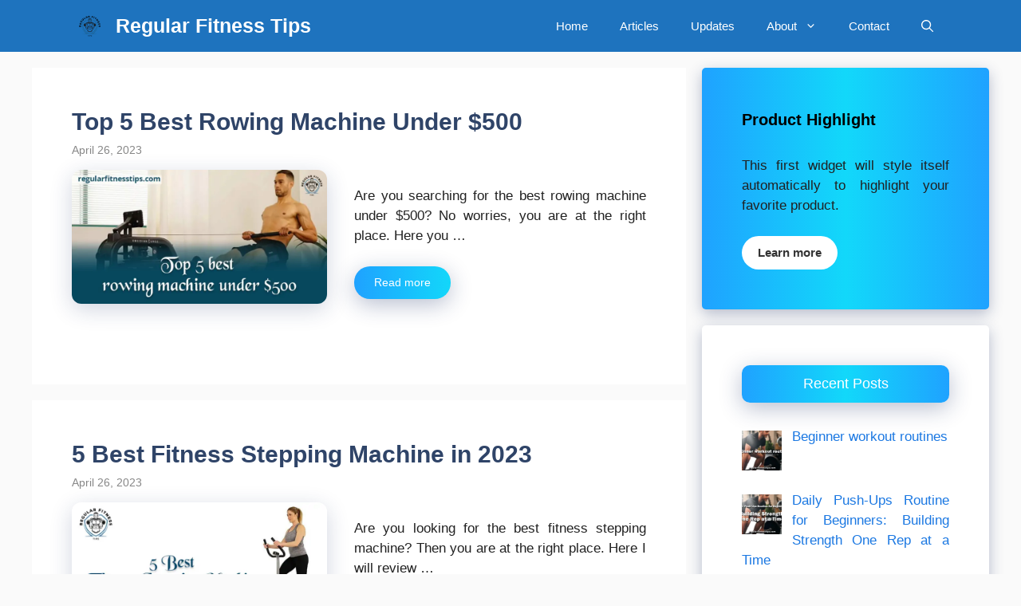

--- FILE ---
content_type: text/html; charset=UTF-8
request_url: https://regularfitnesstips.com/page/2/
body_size: 25401
content:
<!DOCTYPE html><html lang="en-US" prefix="og: https://ogp.me/ns#"><head><script data-no-optimize="1">var litespeed_docref=sessionStorage.getItem("litespeed_docref");litespeed_docref&&(Object.defineProperty(document,"referrer",{get:function(){return litespeed_docref}}),sessionStorage.removeItem("litespeed_docref"));</script> <meta charset="UTF-8"><meta name="viewport" content="width=device-width, initial-scale=1"><title>Regular Fitness Tips - Page 2 of 7 - All information About Regular Fitness Tips</title><meta name="description" content="All information About Regular Fitness Tips"/><meta name="robots" content="follow, index"/><link rel="canonical" href="https://regularfitnesstips.com/page/2/" /><link rel="prev" href="https://regularfitnesstips.com/" /><link rel="next" href="https://regularfitnesstips.com/page/3/" /><meta property="og:locale" content="en_US" /><meta property="og:type" content="website" /><meta property="og:title" content="Regular Fitness Tips - Page 2 of 7 - All information About Regular Fitness Tips" /><meta property="og:description" content="All information About Regular Fitness Tips" /><meta property="og:url" content="https://regularfitnesstips.com/page/2/" /><meta property="og:site_name" content="Regular Fitness Tips" /><meta name="twitter:card" content="summary_large_image" /><meta name="twitter:title" content="Regular Fitness Tips - Page 2 of 7 - All information About Regular Fitness Tips" /><meta name="twitter:description" content="All information About Regular Fitness Tips" /> <script type="application/ld+json" class="rank-math-schema">{"@context":"https://schema.org","@graph":[{"@type":"Organization","@id":"https://regularfitnesstips.com/#organization","name":"Regular Fitness Tips","url":"https://regularfitnesstips.com","logo":{"@type":"ImageObject","@id":"https://regularfitnesstips.com/#logo","url":"https://regularfitnesstips.com/wp-content/uploads/2022/08/512x512-89.png","contentUrl":"https://regularfitnesstips.com/wp-content/uploads/2022/08/512x512-89.png","caption":"Regular Fitness Tips","inLanguage":"en-US","width":"512","height":"512"}},{"@type":"WebSite","@id":"https://regularfitnesstips.com/#website","url":"https://regularfitnesstips.com","name":"Regular Fitness Tips","publisher":{"@id":"https://regularfitnesstips.com/#organization"},"inLanguage":"en-US"},{"@type":"CollectionPage","@id":"https://regularfitnesstips.com/page/2/#webpage","url":"https://regularfitnesstips.com/page/2/","name":"Regular Fitness Tips - Page 2 of 7 - All information About Regular Fitness Tips","about":{"@id":"https://regularfitnesstips.com/#organization"},"isPartOf":{"@id":"https://regularfitnesstips.com/#website"},"inLanguage":"en-US"}]}</script> <link rel='dns-prefetch' href='//static.addtoany.com' /><link rel='dns-prefetch' href='//www.googletagmanager.com' /><link href='https://fonts.gstatic.com' crossorigin rel='preconnect' /><link href='https://fonts.googleapis.com' crossorigin rel='preconnect' /><link rel="alternate" type="application/rss+xml" title="Regular Fitness Tips &raquo; Feed" href="https://regularfitnesstips.com/feed/" /><link rel="alternate" type="application/rss+xml" title="Regular Fitness Tips &raquo; Comments Feed" href="https://regularfitnesstips.com/comments/feed/" /><link data-optimized="2" rel="stylesheet" href="https://regularfitnesstips.com/wp-content/litespeed/css/5918c373bab4c7924263884f5271d24d.css?ver=7a761" /><link rel='preload' as='font'  id='wpzoom-social-icons-font-academicons-woff2-css' href='https://regularfitnesstips.com/wp-content/plugins/social-icons-widget-by-wpzoom/assets/font/academicons.woff2?v=1.9.2' type='font/woff2' crossorigin /><link rel='preload' as='font'  id='wpzoom-social-icons-font-fontawesome-3-woff2-css' href='https://regularfitnesstips.com/wp-content/plugins/social-icons-widget-by-wpzoom/assets/font/fontawesome-webfont.woff2?v=4.7.0' type='font/woff2' crossorigin /><link rel='preload' as='font'  id='wpzoom-social-icons-font-genericons-woff-css' href='https://regularfitnesstips.com/wp-content/plugins/social-icons-widget-by-wpzoom/assets/font/Genericons.woff' type='font/woff' crossorigin /><link rel='preload' as='font'  id='wpzoom-social-icons-font-socicon-woff2-css' href='https://regularfitnesstips.com/wp-content/plugins/social-icons-widget-by-wpzoom/assets/font/socicon.woff2?v=4.5.3' type='font/woff2' crossorigin /> <script type="litespeed/javascript" data-src="https://regularfitnesstips.com/wp-includes/js/jquery/jquery.min.js?ver=3.7.1" id="jquery-core-js"></script> 
 <script type="litespeed/javascript" data-src="https://www.googletagmanager.com/gtag/js?id=GT-K5QVNVM" id="google_gtagjs-js"></script> <script id="google_gtagjs-js-after" type="litespeed/javascript">window.dataLayer=window.dataLayer||[];function gtag(){dataLayer.push(arguments)}
gtag("set","linker",{"domains":["regularfitnesstips.com"]});gtag("js",new Date());gtag("set","developer_id.dZTNiMT",!0);gtag("config","GT-K5QVNVM")</script> <link rel="https://api.w.org/" href="https://regularfitnesstips.com/wp-json/" /><link rel="EditURI" type="application/rsd+xml" title="RSD" href="https://regularfitnesstips.com/xmlrpc.php?rsd" /><meta name="generator" content="WordPress 6.9" /><meta name="generator" content="Site Kit by Google 1.170.0" /><link rel="icon" href="https://regularfitnesstips.com/wp-content/uploads/2022/08/cropped-512x512-89-32x32.png" sizes="32x32" /><link rel="icon" href="https://regularfitnesstips.com/wp-content/uploads/2022/08/cropped-512x512-89-192x192.png" sizes="192x192" /><link rel="apple-touch-icon" href="https://regularfitnesstips.com/wp-content/uploads/2022/08/cropped-512x512-89-180x180.png" /><meta name="msapplication-TileImage" content="https://regularfitnesstips.com/wp-content/uploads/2022/08/cropped-512x512-89-270x270.png" /> <script type="litespeed/javascript" data-src="https://pagead2.googlesyndication.com/pagead/js/adsbygoogle.js?client=ca-pub-8754236403048022"
     crossorigin="anonymous"></script></head><body class="home blog paged wp-custom-logo wp-embed-responsive paged-2 wp-theme-generatepress post-image-below-header post-image-aligned-left sticky-menu-no-transition sticky-enabled both-sticky-menu right-sidebar nav-below-header separate-containers nav-search-enabled header-aligned-left dropdown-hover" itemtype="https://schema.org/Blog" itemscope>
<a class="screen-reader-text skip-link" href="#content" title="Skip to content">Skip to content</a><nav class="auto-hide-sticky has-branding main-navigation nav-align-right has-menu-bar-items sub-menu-right" id="site-navigation" aria-label="Primary"  itemtype="https://schema.org/SiteNavigationElement" itemscope><div class="inside-navigation grid-container"><div class="navigation-branding"><div class="site-logo">
<a href="https://regularfitnesstips.com/" title="Regular Fitness Tips" rel="home">
<picture><source srcset="https://regularfitnesstips.com/wp-content/webp-express/webp-images/uploads/2022/08/512x512-89.png.webp 1x, http://regularfitnesstips.com/wp-content/webp-express/webp-images/uploads/2022/08/512x512-89.png.webp 2x" type="image/webp"><img data-lazyloaded="1" src="[data-uri]" class="header-image is-logo-image webpexpress-processed" alt="Regular Fitness Tips" data-src="https://regularfitnesstips.com/wp-content/uploads/2022/08/512x512-89.png" title="Regular Fitness Tips" data-srcset="https://regularfitnesstips.com/wp-content/uploads/2022/08/512x512-89.png 1x, http://regularfitnesstips.com/wp-content/uploads/2022/08/512x512-89.png 2x" width="512" height="512"></picture>
</a></div><h1 class="main-title" itemprop="headline">
<a href="https://regularfitnesstips.com/" rel="home">
Regular Fitness Tips
</a></h1></div><form method="get" class="search-form navigation-search" action="https://regularfitnesstips.com/">
<input type="search" class="search-field" value="" name="s" title="Search" /></form>				<button class="menu-toggle" aria-controls="primary-menu" aria-expanded="false">
<span class="gp-icon icon-menu-bars"><svg viewBox="0 0 512 512" aria-hidden="true" xmlns="http://www.w3.org/2000/svg" width="1em" height="1em"><path d="M0 96c0-13.255 10.745-24 24-24h464c13.255 0 24 10.745 24 24s-10.745 24-24 24H24c-13.255 0-24-10.745-24-24zm0 160c0-13.255 10.745-24 24-24h464c13.255 0 24 10.745 24 24s-10.745 24-24 24H24c-13.255 0-24-10.745-24-24zm0 160c0-13.255 10.745-24 24-24h464c13.255 0 24 10.745 24 24s-10.745 24-24 24H24c-13.255 0-24-10.745-24-24z" /></svg><svg viewBox="0 0 512 512" aria-hidden="true" xmlns="http://www.w3.org/2000/svg" width="1em" height="1em"><path d="M71.029 71.029c9.373-9.372 24.569-9.372 33.942 0L256 222.059l151.029-151.03c9.373-9.372 24.569-9.372 33.942 0 9.372 9.373 9.372 24.569 0 33.942L289.941 256l151.03 151.029c9.372 9.373 9.372 24.569 0 33.942-9.373 9.372-24.569 9.372-33.942 0L256 289.941l-151.029 151.03c-9.373 9.372-24.569 9.372-33.942 0-9.372-9.373-9.372-24.569 0-33.942L222.059 256 71.029 104.971c-9.372-9.373-9.372-24.569 0-33.942z" /></svg></span><span class="mobile-menu">Menu</span>				</button><div id="primary-menu" class="main-nav"><ul id="menu-primary-marketer" class=" menu sf-menu"><li id="menu-item-42" class="menu-item menu-item-type-custom menu-item-object-custom current-menu-item menu-item-home menu-item-42"><a href="https://regularfitnesstips.com/">Home</a></li><li id="menu-item-237" class="menu-item menu-item-type-taxonomy menu-item-object-category menu-item-237"><a href="https://regularfitnesstips.com/category/articles/">Articles</a></li><li id="menu-item-238" class="menu-item menu-item-type-taxonomy menu-item-object-category menu-item-238"><a href="https://regularfitnesstips.com/category/updates/">Updates</a></li><li id="menu-item-325" class="menu-item menu-item-type-post_type menu-item-object-page menu-item-has-children menu-item-325"><a href="https://regularfitnesstips.com/about/">About<span role="presentation" class="dropdown-menu-toggle"><span class="gp-icon icon-arrow"><svg viewBox="0 0 330 512" aria-hidden="true" xmlns="http://www.w3.org/2000/svg" width="1em" height="1em"><path d="M305.913 197.085c0 2.266-1.133 4.815-2.833 6.514L171.087 335.593c-1.7 1.7-4.249 2.832-6.515 2.832s-4.815-1.133-6.515-2.832L26.064 203.599c-1.7-1.7-2.832-4.248-2.832-6.514s1.132-4.816 2.832-6.515l14.162-14.163c1.7-1.699 3.966-2.832 6.515-2.832 2.266 0 4.815 1.133 6.515 2.832l111.316 111.317 111.316-111.317c1.7-1.699 4.249-2.832 6.515-2.832s4.815 1.133 6.515 2.832l14.162 14.163c1.7 1.7 2.833 4.249 2.833 6.515z" /></svg></span></span></a><ul class="sub-menu"><li id="menu-item-326" class="menu-item menu-item-type-post_type menu-item-object-page menu-item-privacy-policy menu-item-326"><a rel="privacy-policy" href="https://regularfitnesstips.com/privacy-policy/">Privacy Policy</a></li><li id="menu-item-327" class="menu-item menu-item-type-post_type menu-item-object-page menu-item-327"><a href="https://regularfitnesstips.com/terms-and-conditions/">Terms and Conditions</a></li><li id="menu-item-328" class="menu-item menu-item-type-post_type menu-item-object-page menu-item-328"><a href="https://regularfitnesstips.com/disclaimer/">Disclaimer</a></li></ul></li><li id="menu-item-329" class="menu-item menu-item-type-post_type menu-item-object-page menu-item-329"><a href="https://regularfitnesstips.com/contact/">Contact</a></li></ul></div><div class="menu-bar-items"><span class="menu-bar-item search-item"><a aria-label="Open Search Bar" href="#"><span class="gp-icon icon-search"><svg viewBox="0 0 512 512" aria-hidden="true" xmlns="http://www.w3.org/2000/svg" width="1em" height="1em"><path fill-rule="evenodd" clip-rule="evenodd" d="M208 48c-88.366 0-160 71.634-160 160s71.634 160 160 160 160-71.634 160-160S296.366 48 208 48zM0 208C0 93.125 93.125 0 208 0s208 93.125 208 208c0 48.741-16.765 93.566-44.843 129.024l133.826 134.018c9.366 9.379 9.355 24.575-.025 33.941-9.379 9.366-24.575 9.355-33.941-.025L337.238 370.987C301.747 399.167 256.839 416 208 416 93.125 416 0 322.875 0 208z" /></svg><svg viewBox="0 0 512 512" aria-hidden="true" xmlns="http://www.w3.org/2000/svg" width="1em" height="1em"><path d="M71.029 71.029c9.373-9.372 24.569-9.372 33.942 0L256 222.059l151.029-151.03c9.373-9.372 24.569-9.372 33.942 0 9.372 9.373 9.372 24.569 0 33.942L289.941 256l151.03 151.029c9.372 9.373 9.372 24.569 0 33.942-9.373 9.372-24.569 9.372-33.942 0L256 289.941l-151.029 151.03c-9.373 9.372-24.569 9.372-33.942 0-9.372-9.373-9.372-24.569 0-33.942L222.059 256 71.029 104.971c-9.372-9.373-9.372-24.569 0-33.942z" /></svg></span></a></span></div></div></nav><div class="site grid-container container hfeed" id="page"><div class="site-content" id="content"><div class="content-area" id="primary"><main class="site-main" id="main"><article id="post-658" class="post-658 post type-post status-publish format-standard has-post-thumbnail hentry category-articles tag-best-rowing-machine tag-best-rowing-machine-under-500 tag-rowing-machine tag-rowing-machine-under-500 resize-featured-image" itemtype="https://schema.org/CreativeWork" itemscope><div class="inside-article"><header class="entry-header"><h2 class="entry-title" itemprop="headline"><a href="https://regularfitnesstips.com/best-rowing-machine-under-500/" rel="bookmark">Top 5 Best Rowing Machine Under $500</a></h2><div class="entry-meta">
<span class="posted-on"><time class="updated" datetime="2025-12-18T16:59:36+00:00" itemprop="dateModified">December 18, 2025</time><time class="entry-date published" datetime="2023-04-26T17:18:20+00:00" itemprop="datePublished">April 26, 2023</time></span></div></header><div class="post-image">
<a href="https://regularfitnesstips.com/best-rowing-machine-under-500/">
<picture><source srcset="https://regularfitnesstips.com/wp-content/webp-express/webp-images/uploads/2023/04/best-rowing-machine-under-500-768x402.png.webp 768w, https://regularfitnesstips.com/wp-content/webp-express/webp-images/uploads/2023/04/best-rowing-machine-under-500-300x157.png.webp 300w, https://regularfitnesstips.com/wp-content/webp-express/webp-images/uploads/2023/04/best-rowing-machine-under-500-1024x536.png.webp 1024w, https://regularfitnesstips.com/wp-content/webp-express/webp-images/uploads/2023/04/best-rowing-machine-under-500.png.webp 1200w" sizes="(max-width: 768px) 100vw, 768px" type="image/webp"><img data-lazyloaded="1" src="[data-uri]" width="768" height="402" data-src="https://regularfitnesstips.com/wp-content/uploads/2023/04/best-rowing-machine-under-500-768x402.png" class="attachment-medium_large size-medium_large wp-post-image webpexpress-processed" alt="best rowing machine under $500" itemprop="image" decoding="async" fetchpriority="high" data-srcset="https://regularfitnesstips.com/wp-content/uploads/2023/04/best-rowing-machine-under-500-768x402.png 768w, https://regularfitnesstips.com/wp-content/uploads/2023/04/best-rowing-machine-under-500-300x157.png 300w, https://regularfitnesstips.com/wp-content/uploads/2023/04/best-rowing-machine-under-500-1024x536.png 1024w, https://regularfitnesstips.com/wp-content/uploads/2023/04/best-rowing-machine-under-500.png 1200w" data-sizes="(max-width: 768px) 100vw, 768px"></picture>
</a></div><div class="entry-summary" itemprop="text"><p>Are you searching for the best rowing machine under $500? No worries, you are at the right place. Here you &#8230;</p><p class="read-more-container"><a title="Top 5 Best Rowing Machine Under $500" class="read-more button" href="https://regularfitnesstips.com/best-rowing-machine-under-500/#more-658" aria-label="Read more about Top 5 Best Rowing Machine Under $500">Read more</a></p><div class="addtoany_share_save_container addtoany_content addtoany_content_bottom"><div class="a2a_kit a2a_kit_size_32 addtoany_list" data-a2a-url="https://regularfitnesstips.com/best-rowing-machine-under-500/" data-a2a-title="Top 5 Best Rowing Machine Under $500"><a class="a2a_button_pinterest" href="https://www.addtoany.com/add_to/pinterest?linkurl=https%3A%2F%2Fregularfitnesstips.com%2Fbest-rowing-machine-under-500%2F&amp;linkname=Top%205%20Best%20Rowing%20Machine%20Under%20%24500" title="Pinterest" rel="nofollow noopener" target="_blank"></a><a class="a2a_button_facebook" href="https://www.addtoany.com/add_to/facebook?linkurl=https%3A%2F%2Fregularfitnesstips.com%2Fbest-rowing-machine-under-500%2F&amp;linkname=Top%205%20Best%20Rowing%20Machine%20Under%20%24500" title="Facebook" rel="nofollow noopener" target="_blank"></a><a class="a2a_button_whatsapp" href="https://www.addtoany.com/add_to/whatsapp?linkurl=https%3A%2F%2Fregularfitnesstips.com%2Fbest-rowing-machine-under-500%2F&amp;linkname=Top%205%20Best%20Rowing%20Machine%20Under%20%24500" title="WhatsApp" rel="nofollow noopener" target="_blank"></a><a class="a2a_button_twitter" href="https://www.addtoany.com/add_to/twitter?linkurl=https%3A%2F%2Fregularfitnesstips.com%2Fbest-rowing-machine-under-500%2F&amp;linkname=Top%205%20Best%20Rowing%20Machine%20Under%20%24500" title="Twitter" rel="nofollow noopener" target="_blank"></a><a class="a2a_button_email" href="https://www.addtoany.com/add_to/email?linkurl=https%3A%2F%2Fregularfitnesstips.com%2Fbest-rowing-machine-under-500%2F&amp;linkname=Top%205%20Best%20Rowing%20Machine%20Under%20%24500" title="Email" rel="nofollow noopener" target="_blank"></a><a class="a2a_dd addtoany_share_save addtoany_share" href="https://www.addtoany.com/share"></a></div></div></div></div></article><article id="post-655" class="post-655 post type-post status-publish format-standard has-post-thumbnail hentry category-articles tag-best-fitness-stepping-machine tag-fitness-stepping-machine tag-fitness-stepping-machine-in-2023 tag-stepping-machine resize-featured-image" itemtype="https://schema.org/CreativeWork" itemscope><div class="inside-article"><header class="entry-header"><h2 class="entry-title" itemprop="headline"><a href="https://regularfitnesstips.com/best-fitness-stepping-machine/" rel="bookmark">5 Best Fitness Stepping Machine in 2023</a></h2><div class="entry-meta">
<span class="posted-on"><time class="updated" datetime="2025-12-18T17:00:15+00:00" itemprop="dateModified">December 18, 2025</time><time class="entry-date published" datetime="2023-04-26T17:14:58+00:00" itemprop="datePublished">April 26, 2023</time></span></div></header><div class="post-image">
<a href="https://regularfitnesstips.com/best-fitness-stepping-machine/">
<picture><source srcset="https://regularfitnesstips.com/wp-content/webp-express/webp-images/uploads/2023/04/Best-Fitness-Stepping-Machine-768x402.png.webp 768w, https://regularfitnesstips.com/wp-content/webp-express/webp-images/uploads/2023/04/Best-Fitness-Stepping-Machine-300x157.png.webp 300w, https://regularfitnesstips.com/wp-content/webp-express/webp-images/uploads/2023/04/Best-Fitness-Stepping-Machine-1024x536.png.webp 1024w, https://regularfitnesstips.com/wp-content/webp-express/webp-images/uploads/2023/04/Best-Fitness-Stepping-Machine.png.webp 1200w" sizes="(max-width: 768px) 100vw, 768px" type="image/webp"><img data-lazyloaded="1" src="[data-uri]" width="768" height="402" data-src="https://regularfitnesstips.com/wp-content/uploads/2023/04/Best-Fitness-Stepping-Machine-768x402.png" class="attachment-medium_large size-medium_large wp-post-image webpexpress-processed" alt="Best Fitness Stepping Machine" itemprop="image" decoding="async" data-srcset="https://regularfitnesstips.com/wp-content/uploads/2023/04/Best-Fitness-Stepping-Machine-768x402.png 768w, https://regularfitnesstips.com/wp-content/uploads/2023/04/Best-Fitness-Stepping-Machine-300x157.png 300w, https://regularfitnesstips.com/wp-content/uploads/2023/04/Best-Fitness-Stepping-Machine-1024x536.png 1024w, https://regularfitnesstips.com/wp-content/uploads/2023/04/Best-Fitness-Stepping-Machine.png 1200w" data-sizes="(max-width: 768px) 100vw, 768px"></picture>
</a></div><div class="entry-summary" itemprop="text"><p>Are you looking for the best fitness stepping machine? Then you are at the right place. Here I will review &#8230;</p><p class="read-more-container"><a title="5 Best Fitness Stepping Machine in 2023" class="read-more button" href="https://regularfitnesstips.com/best-fitness-stepping-machine/#more-655" aria-label="Read more about 5 Best Fitness Stepping Machine in 2023">Read more</a></p><div class="addtoany_share_save_container addtoany_content addtoany_content_bottom"><div class="a2a_kit a2a_kit_size_32 addtoany_list" data-a2a-url="https://regularfitnesstips.com/best-fitness-stepping-machine/" data-a2a-title="5 Best Fitness Stepping Machine in 2023"><a class="a2a_button_pinterest" href="https://www.addtoany.com/add_to/pinterest?linkurl=https%3A%2F%2Fregularfitnesstips.com%2Fbest-fitness-stepping-machine%2F&amp;linkname=5%20Best%20Fitness%20Stepping%20Machine%20in%202023" title="Pinterest" rel="nofollow noopener" target="_blank"></a><a class="a2a_button_facebook" href="https://www.addtoany.com/add_to/facebook?linkurl=https%3A%2F%2Fregularfitnesstips.com%2Fbest-fitness-stepping-machine%2F&amp;linkname=5%20Best%20Fitness%20Stepping%20Machine%20in%202023" title="Facebook" rel="nofollow noopener" target="_blank"></a><a class="a2a_button_whatsapp" href="https://www.addtoany.com/add_to/whatsapp?linkurl=https%3A%2F%2Fregularfitnesstips.com%2Fbest-fitness-stepping-machine%2F&amp;linkname=5%20Best%20Fitness%20Stepping%20Machine%20in%202023" title="WhatsApp" rel="nofollow noopener" target="_blank"></a><a class="a2a_button_twitter" href="https://www.addtoany.com/add_to/twitter?linkurl=https%3A%2F%2Fregularfitnesstips.com%2Fbest-fitness-stepping-machine%2F&amp;linkname=5%20Best%20Fitness%20Stepping%20Machine%20in%202023" title="Twitter" rel="nofollow noopener" target="_blank"></a><a class="a2a_button_email" href="https://www.addtoany.com/add_to/email?linkurl=https%3A%2F%2Fregularfitnesstips.com%2Fbest-fitness-stepping-machine%2F&amp;linkname=5%20Best%20Fitness%20Stepping%20Machine%20in%202023" title="Email" rel="nofollow noopener" target="_blank"></a><a class="a2a_dd addtoany_share_save addtoany_share" href="https://www.addtoany.com/share"></a></div></div></div></div></article><article id="post-644" class="post-644 post type-post status-publish format-standard has-post-thumbnail hentry category-articles tag-best-fitness-watches-for-women tag-fitness-watches-for-women tag-fitness-watches-for-women-in-2023 resize-featured-image" itemtype="https://schema.org/CreativeWork" itemscope><div class="inside-article"><header class="entry-header"><h2 class="entry-title" itemprop="headline"><a href="https://regularfitnesstips.com/best-fitness-watches-for-women/" rel="bookmark">Top 7 Best Fitness Watches for Women in 2023</a></h2><div class="entry-meta">
<span class="posted-on"><time class="updated" datetime="2025-12-18T17:04:28+00:00" itemprop="dateModified">December 18, 2025</time><time class="entry-date published" datetime="2023-04-18T16:38:15+00:00" itemprop="datePublished">April 18, 2023</time></span></div></header><div class="post-image">
<a href="https://regularfitnesstips.com/best-fitness-watches-for-women/">
<picture><source srcset="https://regularfitnesstips.com/wp-content/webp-express/webp-images/uploads/2023/04/best-fitness-watches-for-women-768x402.jpeg.webp 768w, https://regularfitnesstips.com/wp-content/webp-express/webp-images/uploads/2023/04/best-fitness-watches-for-women-300x157.jpeg.webp 300w, https://regularfitnesstips.com/wp-content/webp-express/webp-images/uploads/2023/04/best-fitness-watches-for-women-1024x536.jpeg.webp 1024w, https://regularfitnesstips.com/wp-content/webp-express/webp-images/uploads/2023/04/best-fitness-watches-for-women.jpeg.webp 1200w" sizes="(max-width: 768px) 100vw, 768px" type="image/webp"><img data-lazyloaded="1" src="[data-uri]" width="768" height="402" data-src="https://regularfitnesstips.com/wp-content/uploads/2023/04/best-fitness-watches-for-women-768x402.jpeg" class="attachment-medium_large size-medium_large wp-post-image webpexpress-processed" alt="best fitness watches for women" itemprop="image" decoding="async" data-srcset="https://regularfitnesstips.com/wp-content/uploads/2023/04/best-fitness-watches-for-women-768x402.jpeg 768w, https://regularfitnesstips.com/wp-content/uploads/2023/04/best-fitness-watches-for-women-300x157.jpeg 300w, https://regularfitnesstips.com/wp-content/uploads/2023/04/best-fitness-watches-for-women-1024x536.jpeg 1024w, https://regularfitnesstips.com/wp-content/uploads/2023/04/best-fitness-watches-for-women.jpeg 1200w" data-sizes="(max-width: 768px) 100vw, 768px"></picture>
</a></div><div class="entry-summary" itemprop="text"><p>Are you looking for the best fitness watches for women in 2023? Then you are at the right place. Here &#8230;</p><p class="read-more-container"><a title="Top 7 Best Fitness Watches for Women in 2023" class="read-more button" href="https://regularfitnesstips.com/best-fitness-watches-for-women/#more-644" aria-label="Read more about Top 7 Best Fitness Watches for Women in 2023">Read more</a></p><div class="addtoany_share_save_container addtoany_content addtoany_content_bottom"><div class="a2a_kit a2a_kit_size_32 addtoany_list" data-a2a-url="https://regularfitnesstips.com/best-fitness-watches-for-women/" data-a2a-title="Top 7 Best Fitness Watches for Women in 2023"><a class="a2a_button_pinterest" href="https://www.addtoany.com/add_to/pinterest?linkurl=https%3A%2F%2Fregularfitnesstips.com%2Fbest-fitness-watches-for-women%2F&amp;linkname=Top%207%20Best%20Fitness%20Watches%20for%20Women%20in%202023" title="Pinterest" rel="nofollow noopener" target="_blank"></a><a class="a2a_button_facebook" href="https://www.addtoany.com/add_to/facebook?linkurl=https%3A%2F%2Fregularfitnesstips.com%2Fbest-fitness-watches-for-women%2F&amp;linkname=Top%207%20Best%20Fitness%20Watches%20for%20Women%20in%202023" title="Facebook" rel="nofollow noopener" target="_blank"></a><a class="a2a_button_whatsapp" href="https://www.addtoany.com/add_to/whatsapp?linkurl=https%3A%2F%2Fregularfitnesstips.com%2Fbest-fitness-watches-for-women%2F&amp;linkname=Top%207%20Best%20Fitness%20Watches%20for%20Women%20in%202023" title="WhatsApp" rel="nofollow noopener" target="_blank"></a><a class="a2a_button_twitter" href="https://www.addtoany.com/add_to/twitter?linkurl=https%3A%2F%2Fregularfitnesstips.com%2Fbest-fitness-watches-for-women%2F&amp;linkname=Top%207%20Best%20Fitness%20Watches%20for%20Women%20in%202023" title="Twitter" rel="nofollow noopener" target="_blank"></a><a class="a2a_button_email" href="https://www.addtoany.com/add_to/email?linkurl=https%3A%2F%2Fregularfitnesstips.com%2Fbest-fitness-watches-for-women%2F&amp;linkname=Top%207%20Best%20Fitness%20Watches%20for%20Women%20in%202023" title="Email" rel="nofollow noopener" target="_blank"></a><a class="a2a_dd addtoany_share_save addtoany_share" href="https://www.addtoany.com/share"></a></div></div></div></div></article><article id="post-631" class="post-631 post type-post status-publish format-standard has-post-thumbnail hentry category-articles tag-best-treadmill-for-home-use tag-cheap-treadmill-for-home-use tag-treadmill-for-home-use resize-featured-image" itemtype="https://schema.org/CreativeWork" itemscope><div class="inside-article"><header class="entry-header"><h2 class="entry-title" itemprop="headline"><a href="https://regularfitnesstips.com/best-treadmill-for-home-use/" rel="bookmark">Top 7 Best Treadmill For Home Use in 2203</a></h2><div class="entry-meta">
<span class="posted-on"><time class="updated" datetime="2025-12-18T17:05:25+00:00" itemprop="dateModified">December 18, 2025</time><time class="entry-date published" datetime="2023-04-12T00:56:39+00:00" itemprop="datePublished">April 12, 2023</time></span></div></header><div class="post-image">
<a href="https://regularfitnesstips.com/best-treadmill-for-home-use/">
<picture><source srcset="https://regularfitnesstips.com/wp-content/webp-express/webp-images/uploads/2023/04/best-Treadmill-For-Home-Use-768x402.jpeg.webp 768w, https://regularfitnesstips.com/wp-content/webp-express/webp-images/uploads/2023/04/best-Treadmill-For-Home-Use-300x157.jpeg.webp 300w, https://regularfitnesstips.com/wp-content/webp-express/webp-images/uploads/2023/04/best-Treadmill-For-Home-Use-1024x536.jpeg.webp 1024w, https://regularfitnesstips.com/wp-content/webp-express/webp-images/uploads/2023/04/best-Treadmill-For-Home-Use.jpeg.webp 1200w" sizes="(max-width: 768px) 100vw, 768px" type="image/webp"><img data-lazyloaded="1" src="[data-uri]" width="768" height="402" data-src="https://regularfitnesstips.com/wp-content/uploads/2023/04/best-Treadmill-For-Home-Use-768x402.jpeg" class="attachment-medium_large size-medium_large wp-post-image webpexpress-processed" alt="best Treadmill For Home Use" itemprop="image" decoding="async" data-srcset="https://regularfitnesstips.com/wp-content/uploads/2023/04/best-Treadmill-For-Home-Use-768x402.jpeg 768w, https://regularfitnesstips.com/wp-content/uploads/2023/04/best-Treadmill-For-Home-Use-300x157.jpeg 300w, https://regularfitnesstips.com/wp-content/uploads/2023/04/best-Treadmill-For-Home-Use-1024x536.jpeg 1024w, https://regularfitnesstips.com/wp-content/uploads/2023/04/best-Treadmill-For-Home-Use.jpeg 1200w" data-sizes="(max-width: 768px) 100vw, 768px"></picture>
</a></div><div class="entry-summary" itemprop="text"><p>Are you searching for the best treadmill for home use? Then you are 100% at the right place. Are you &#8230;</p><p class="read-more-container"><a title="Top 7 Best Treadmill For Home Use in 2203" class="read-more button" href="https://regularfitnesstips.com/best-treadmill-for-home-use/#more-631" aria-label="Read more about Top 7 Best Treadmill For Home Use in 2203">Read more</a></p><div class="addtoany_share_save_container addtoany_content addtoany_content_bottom"><div class="a2a_kit a2a_kit_size_32 addtoany_list" data-a2a-url="https://regularfitnesstips.com/best-treadmill-for-home-use/" data-a2a-title="Top 7 Best Treadmill For Home Use in 2203"><a class="a2a_button_pinterest" href="https://www.addtoany.com/add_to/pinterest?linkurl=https%3A%2F%2Fregularfitnesstips.com%2Fbest-treadmill-for-home-use%2F&amp;linkname=Top%207%20Best%20Treadmill%20For%20Home%20Use%20in%202203" title="Pinterest" rel="nofollow noopener" target="_blank"></a><a class="a2a_button_facebook" href="https://www.addtoany.com/add_to/facebook?linkurl=https%3A%2F%2Fregularfitnesstips.com%2Fbest-treadmill-for-home-use%2F&amp;linkname=Top%207%20Best%20Treadmill%20For%20Home%20Use%20in%202203" title="Facebook" rel="nofollow noopener" target="_blank"></a><a class="a2a_button_whatsapp" href="https://www.addtoany.com/add_to/whatsapp?linkurl=https%3A%2F%2Fregularfitnesstips.com%2Fbest-treadmill-for-home-use%2F&amp;linkname=Top%207%20Best%20Treadmill%20For%20Home%20Use%20in%202203" title="WhatsApp" rel="nofollow noopener" target="_blank"></a><a class="a2a_button_twitter" href="https://www.addtoany.com/add_to/twitter?linkurl=https%3A%2F%2Fregularfitnesstips.com%2Fbest-treadmill-for-home-use%2F&amp;linkname=Top%207%20Best%20Treadmill%20For%20Home%20Use%20in%202203" title="Twitter" rel="nofollow noopener" target="_blank"></a><a class="a2a_button_email" href="https://www.addtoany.com/add_to/email?linkurl=https%3A%2F%2Fregularfitnesstips.com%2Fbest-treadmill-for-home-use%2F&amp;linkname=Top%207%20Best%20Treadmill%20For%20Home%20Use%20in%202203" title="Email" rel="nofollow noopener" target="_blank"></a><a class="a2a_dd addtoany_share_save addtoany_share" href="https://www.addtoany.com/share"></a></div></div></div></div></article><article id="post-600" class="post-600 post type-post status-publish format-standard has-post-thumbnail hentry category-articles tag-best-sit-up-bench tag-cheap-sit-up-bench tag-sit-up-bench tag-sit-up-bench-in-2023 resize-featured-image" itemtype="https://schema.org/CreativeWork" itemscope><div class="inside-article"><header class="entry-header"><h2 class="entry-title" itemprop="headline"><a href="https://regularfitnesstips.com/best-sit-up-bench/" rel="bookmark">Top 5 Best Sit-Up Bench 2023</a></h2><div class="entry-meta">
<span class="posted-on"><time class="updated" datetime="2025-12-18T17:06:08+00:00" itemprop="dateModified">December 18, 2025</time><time class="entry-date published" datetime="2023-04-01T00:23:09+00:00" itemprop="datePublished">April 1, 2023</time></span></div></header><div class="post-image">
<a href="https://regularfitnesstips.com/best-sit-up-bench/">
<picture><source srcset="https://regularfitnesstips.com/wp-content/webp-express/webp-images/uploads/2023/04/best-sit-up-bench-768x402.jpeg.webp 768w, https://regularfitnesstips.com/wp-content/webp-express/webp-images/uploads/2023/04/best-sit-up-bench-300x157.jpeg.webp 300w, https://regularfitnesstips.com/wp-content/webp-express/webp-images/uploads/2023/04/best-sit-up-bench-1024x536.jpeg.webp 1024w, https://regularfitnesstips.com/wp-content/webp-express/webp-images/uploads/2023/04/best-sit-up-bench.jpeg.webp 1200w" sizes="(max-width: 768px) 100vw, 768px" type="image/webp"><img data-lazyloaded="1" src="[data-uri]" width="768" height="402" data-src="https://regularfitnesstips.com/wp-content/uploads/2023/04/best-sit-up-bench-768x402.jpeg" class="attachment-medium_large size-medium_large wp-post-image webpexpress-processed" alt="best sit-up bench" itemprop="image" decoding="async" data-srcset="https://regularfitnesstips.com/wp-content/uploads/2023/04/best-sit-up-bench-768x402.jpeg 768w, https://regularfitnesstips.com/wp-content/uploads/2023/04/best-sit-up-bench-300x157.jpeg 300w, https://regularfitnesstips.com/wp-content/uploads/2023/04/best-sit-up-bench-1024x536.jpeg 1024w, https://regularfitnesstips.com/wp-content/uploads/2023/04/best-sit-up-bench.jpeg 1200w" data-sizes="(max-width: 768px) 100vw, 768px"></picture>
</a></div><div class="entry-summary" itemprop="text"><p>Are you looking for the best sit-up bench? No worries, here we will review some amazing sit-up bench reviews. A &#8230;</p><p class="read-more-container"><a title="Top 5 Best Sit-Up Bench 2023" class="read-more button" href="https://regularfitnesstips.com/best-sit-up-bench/#more-600" aria-label="Read more about Top 5 Best Sit-Up Bench 2023">Read more</a></p><div class="addtoany_share_save_container addtoany_content addtoany_content_bottom"><div class="a2a_kit a2a_kit_size_32 addtoany_list" data-a2a-url="https://regularfitnesstips.com/best-sit-up-bench/" data-a2a-title="Top 5 Best Sit-Up Bench 2023"><a class="a2a_button_pinterest" href="https://www.addtoany.com/add_to/pinterest?linkurl=https%3A%2F%2Fregularfitnesstips.com%2Fbest-sit-up-bench%2F&amp;linkname=Top%205%20Best%20Sit-Up%20Bench%202023" title="Pinterest" rel="nofollow noopener" target="_blank"></a><a class="a2a_button_facebook" href="https://www.addtoany.com/add_to/facebook?linkurl=https%3A%2F%2Fregularfitnesstips.com%2Fbest-sit-up-bench%2F&amp;linkname=Top%205%20Best%20Sit-Up%20Bench%202023" title="Facebook" rel="nofollow noopener" target="_blank"></a><a class="a2a_button_whatsapp" href="https://www.addtoany.com/add_to/whatsapp?linkurl=https%3A%2F%2Fregularfitnesstips.com%2Fbest-sit-up-bench%2F&amp;linkname=Top%205%20Best%20Sit-Up%20Bench%202023" title="WhatsApp" rel="nofollow noopener" target="_blank"></a><a class="a2a_button_twitter" href="https://www.addtoany.com/add_to/twitter?linkurl=https%3A%2F%2Fregularfitnesstips.com%2Fbest-sit-up-bench%2F&amp;linkname=Top%205%20Best%20Sit-Up%20Bench%202023" title="Twitter" rel="nofollow noopener" target="_blank"></a><a class="a2a_button_email" href="https://www.addtoany.com/add_to/email?linkurl=https%3A%2F%2Fregularfitnesstips.com%2Fbest-sit-up-bench%2F&amp;linkname=Top%205%20Best%20Sit-Up%20Bench%202023" title="Email" rel="nofollow noopener" target="_blank"></a><a class="a2a_dd addtoany_share_save addtoany_share" href="https://www.addtoany.com/share"></a></div></div></div></div></article><article id="post-581" class="post-581 post type-post status-publish format-standard has-post-thumbnail hentry category-articles tag-bands-for-gym tag-cheap-fitness-bands-for-gym tag-fitness-band-for-gym resize-featured-image" itemtype="https://schema.org/CreativeWork" itemscope><div class="inside-article"><header class="entry-header"><h2 class="entry-title" itemprop="headline"><a href="https://regularfitnesstips.com/fitness-band-for-gym/" rel="bookmark">Top 5 Best Fitness Band For Gyms in 2023</a></h2><div class="entry-meta">
<span class="posted-on"><time class="updated" datetime="2025-12-18T17:06:53+00:00" itemprop="dateModified">December 18, 2025</time><time class="entry-date published" datetime="2023-03-30T16:30:03+00:00" itemprop="datePublished">March 30, 2023</time></span></div></header><div class="post-image">
<a href="https://regularfitnesstips.com/fitness-band-for-gym/">
<picture><source srcset="https://regularfitnesstips.com/wp-content/webp-express/webp-images/uploads/2023/03/fitness-band-for-gym-768x402.jpeg.webp 768w, https://regularfitnesstips.com/wp-content/webp-express/webp-images/uploads/2023/03/fitness-band-for-gym-300x157.jpeg.webp 300w, https://regularfitnesstips.com/wp-content/webp-express/webp-images/uploads/2023/03/fitness-band-for-gym-1024x536.jpeg.webp 1024w, https://regularfitnesstips.com/wp-content/webp-express/webp-images/uploads/2023/03/fitness-band-for-gym.jpeg.webp 1200w" sizes="(max-width: 768px) 100vw, 768px" type="image/webp"><img data-lazyloaded="1" src="[data-uri]" width="768" height="402" data-src="https://regularfitnesstips.com/wp-content/uploads/2023/03/fitness-band-for-gym-768x402.jpeg" class="attachment-medium_large size-medium_large wp-post-image webpexpress-processed" alt="fitness band for gym" itemprop="image" decoding="async" data-srcset="https://regularfitnesstips.com/wp-content/uploads/2023/03/fitness-band-for-gym-768x402.jpeg 768w, https://regularfitnesstips.com/wp-content/uploads/2023/03/fitness-band-for-gym-300x157.jpeg 300w, https://regularfitnesstips.com/wp-content/uploads/2023/03/fitness-band-for-gym-1024x536.jpeg 1024w, https://regularfitnesstips.com/wp-content/uploads/2023/03/fitness-band-for-gym.jpeg 1200w" data-sizes="(max-width: 768px) 100vw, 768px"></picture>
</a></div><div class="entry-summary" itemprop="text"><p>Are you looking for the best fitness band for gyms? If yes, take PAUSE; here, you will get the best &#8230;</p><p class="read-more-container"><a title="Top 5 Best Fitness Band For Gyms in 2023" class="read-more button" href="https://regularfitnesstips.com/fitness-band-for-gym/#more-581" aria-label="Read more about Top 5 Best Fitness Band For Gyms in 2023">Read more</a></p><div class="addtoany_share_save_container addtoany_content addtoany_content_bottom"><div class="a2a_kit a2a_kit_size_32 addtoany_list" data-a2a-url="https://regularfitnesstips.com/fitness-band-for-gym/" data-a2a-title="Top 5 Best Fitness Band For Gyms in 2023"><a class="a2a_button_pinterest" href="https://www.addtoany.com/add_to/pinterest?linkurl=https%3A%2F%2Fregularfitnesstips.com%2Ffitness-band-for-gym%2F&amp;linkname=Top%205%20Best%20Fitness%20Band%20For%20Gyms%20in%202023" title="Pinterest" rel="nofollow noopener" target="_blank"></a><a class="a2a_button_facebook" href="https://www.addtoany.com/add_to/facebook?linkurl=https%3A%2F%2Fregularfitnesstips.com%2Ffitness-band-for-gym%2F&amp;linkname=Top%205%20Best%20Fitness%20Band%20For%20Gyms%20in%202023" title="Facebook" rel="nofollow noopener" target="_blank"></a><a class="a2a_button_whatsapp" href="https://www.addtoany.com/add_to/whatsapp?linkurl=https%3A%2F%2Fregularfitnesstips.com%2Ffitness-band-for-gym%2F&amp;linkname=Top%205%20Best%20Fitness%20Band%20For%20Gyms%20in%202023" title="WhatsApp" rel="nofollow noopener" target="_blank"></a><a class="a2a_button_twitter" href="https://www.addtoany.com/add_to/twitter?linkurl=https%3A%2F%2Fregularfitnesstips.com%2Ffitness-band-for-gym%2F&amp;linkname=Top%205%20Best%20Fitness%20Band%20For%20Gyms%20in%202023" title="Twitter" rel="nofollow noopener" target="_blank"></a><a class="a2a_button_email" href="https://www.addtoany.com/add_to/email?linkurl=https%3A%2F%2Fregularfitnesstips.com%2Ffitness-band-for-gym%2F&amp;linkname=Top%205%20Best%20Fitness%20Band%20For%20Gyms%20in%202023" title="Email" rel="nofollow noopener" target="_blank"></a><a class="a2a_dd addtoany_share_save addtoany_share" href="https://www.addtoany.com/share"></a></div></div></div></div></article><article id="post-586" class="post-586 post type-post status-publish format-standard has-post-thumbnail hentry category-articles tag-cheap-fitness-equipment-for-home-gym tag-equipment-for-home-gym tag-fitness-equipment-for-home-gym resize-featured-image" itemtype="https://schema.org/CreativeWork" itemscope><div class="inside-article"><header class="entry-header"><h2 class="entry-title" itemprop="headline"><a href="https://regularfitnesstips.com/fitness-equipment-for-home-gym/" rel="bookmark">5 Best Fitness Equipment For Home Gym</a></h2><div class="entry-meta">
<span class="posted-on"><time class="updated" datetime="2025-12-18T17:07:42+00:00" itemprop="dateModified">December 18, 2025</time><time class="entry-date published" datetime="2023-03-30T16:19:53+00:00" itemprop="datePublished">March 30, 2023</time></span></div></header><div class="post-image">
<a href="https://regularfitnesstips.com/fitness-equipment-for-home-gym/">
<picture><source srcset="https://regularfitnesstips.com/wp-content/webp-express/webp-images/uploads/2023/03/fitness-equipment-for-home-gym-768x402.jpeg.webp 768w, https://regularfitnesstips.com/wp-content/webp-express/webp-images/uploads/2023/03/fitness-equipment-for-home-gym-300x157.jpeg.webp 300w, https://regularfitnesstips.com/wp-content/webp-express/webp-images/uploads/2023/03/fitness-equipment-for-home-gym-1024x536.jpeg.webp 1024w, https://regularfitnesstips.com/wp-content/webp-express/webp-images/uploads/2023/03/fitness-equipment-for-home-gym.jpeg.webp 1200w" sizes="(max-width: 768px) 100vw, 768px" type="image/webp"><img data-lazyloaded="1" src="[data-uri]" width="768" height="402" data-src="https://regularfitnesstips.com/wp-content/uploads/2023/03/fitness-equipment-for-home-gym-768x402.jpeg" class="attachment-medium_large size-medium_large wp-post-image webpexpress-processed" alt="fitness equipment for home gym" itemprop="image" decoding="async" data-srcset="https://regularfitnesstips.com/wp-content/uploads/2023/03/fitness-equipment-for-home-gym-768x402.jpeg 768w, https://regularfitnesstips.com/wp-content/uploads/2023/03/fitness-equipment-for-home-gym-300x157.jpeg 300w, https://regularfitnesstips.com/wp-content/uploads/2023/03/fitness-equipment-for-home-gym-1024x536.jpeg 1024w, https://regularfitnesstips.com/wp-content/uploads/2023/03/fitness-equipment-for-home-gym.jpeg 1200w" data-sizes="(max-width: 768px) 100vw, 768px"></picture>
</a></div><div class="entry-summary" itemprop="text"><p>Are you seeking the best fitness equipment for home gym? Then you are 100% at the right place. We will &#8230;</p><p class="read-more-container"><a title="5 Best Fitness Equipment For Home Gym" class="read-more button" href="https://regularfitnesstips.com/fitness-equipment-for-home-gym/#more-586" aria-label="Read more about 5 Best Fitness Equipment For Home Gym">Read more</a></p><div class="addtoany_share_save_container addtoany_content addtoany_content_bottom"><div class="a2a_kit a2a_kit_size_32 addtoany_list" data-a2a-url="https://regularfitnesstips.com/fitness-equipment-for-home-gym/" data-a2a-title="5 Best Fitness Equipment For Home Gym"><a class="a2a_button_pinterest" href="https://www.addtoany.com/add_to/pinterest?linkurl=https%3A%2F%2Fregularfitnesstips.com%2Ffitness-equipment-for-home-gym%2F&amp;linkname=5%20Best%20Fitness%20Equipment%20For%20Home%20Gym" title="Pinterest" rel="nofollow noopener" target="_blank"></a><a class="a2a_button_facebook" href="https://www.addtoany.com/add_to/facebook?linkurl=https%3A%2F%2Fregularfitnesstips.com%2Ffitness-equipment-for-home-gym%2F&amp;linkname=5%20Best%20Fitness%20Equipment%20For%20Home%20Gym" title="Facebook" rel="nofollow noopener" target="_blank"></a><a class="a2a_button_whatsapp" href="https://www.addtoany.com/add_to/whatsapp?linkurl=https%3A%2F%2Fregularfitnesstips.com%2Ffitness-equipment-for-home-gym%2F&amp;linkname=5%20Best%20Fitness%20Equipment%20For%20Home%20Gym" title="WhatsApp" rel="nofollow noopener" target="_blank"></a><a class="a2a_button_twitter" href="https://www.addtoany.com/add_to/twitter?linkurl=https%3A%2F%2Fregularfitnesstips.com%2Ffitness-equipment-for-home-gym%2F&amp;linkname=5%20Best%20Fitness%20Equipment%20For%20Home%20Gym" title="Twitter" rel="nofollow noopener" target="_blank"></a><a class="a2a_button_email" href="https://www.addtoany.com/add_to/email?linkurl=https%3A%2F%2Fregularfitnesstips.com%2Ffitness-equipment-for-home-gym%2F&amp;linkname=5%20Best%20Fitness%20Equipment%20For%20Home%20Gym" title="Email" rel="nofollow noopener" target="_blank"></a><a class="a2a_dd addtoany_share_save addtoany_share" href="https://www.addtoany.com/share"></a></div></div></div></div></article><article id="post-573" class="post-573 post type-post status-publish format-standard has-post-thumbnail hentry category-articles tag-best-bosu-ball-for-your-home-gym tag-bosu-ball-for-your-home-gym tag-cheap-bosu-ball resize-featured-image" itemtype="https://schema.org/CreativeWork" itemscope><div class="inside-article"><header class="entry-header"><h2 class="entry-title" itemprop="headline"><a href="https://regularfitnesstips.com/bosu-ball-for-your-home-gym/" rel="bookmark">Top 4 Best Bosu Ball For Your Home Gym in 2023</a></h2><div class="entry-meta">
<span class="posted-on"><time class="updated" datetime="2025-12-18T17:08:19+00:00" itemprop="dateModified">December 18, 2025</time><time class="entry-date published" datetime="2023-03-27T15:55:43+00:00" itemprop="datePublished">March 27, 2023</time></span></div></header><div class="post-image">
<a href="https://regularfitnesstips.com/bosu-ball-for-your-home-gym/">
<picture><source srcset="https://regularfitnesstips.com/wp-content/webp-express/webp-images/uploads/2023/03/bosu-ball-for-your-home-gym-768x402.jpeg.webp 768w, https://regularfitnesstips.com/wp-content/webp-express/webp-images/uploads/2023/03/bosu-ball-for-your-home-gym-300x157.jpeg.webp 300w, https://regularfitnesstips.com/wp-content/webp-express/webp-images/uploads/2023/03/bosu-ball-for-your-home-gym-1024x536.jpeg.webp 1024w, https://regularfitnesstips.com/wp-content/webp-express/webp-images/uploads/2023/03/bosu-ball-for-your-home-gym.jpeg.webp 1200w" sizes="(max-width: 768px) 100vw, 768px" type="image/webp"><img data-lazyloaded="1" src="[data-uri]" width="768" height="402" data-src="https://regularfitnesstips.com/wp-content/uploads/2023/03/bosu-ball-for-your-home-gym-768x402.jpeg" class="attachment-medium_large size-medium_large wp-post-image webpexpress-processed" alt="bosu ball for your home gym" itemprop="image" decoding="async" data-srcset="https://regularfitnesstips.com/wp-content/uploads/2023/03/bosu-ball-for-your-home-gym-768x402.jpeg 768w, https://regularfitnesstips.com/wp-content/uploads/2023/03/bosu-ball-for-your-home-gym-300x157.jpeg 300w, https://regularfitnesstips.com/wp-content/uploads/2023/03/bosu-ball-for-your-home-gym-1024x536.jpeg 1024w, https://regularfitnesstips.com/wp-content/uploads/2023/03/bosu-ball-for-your-home-gym.jpeg 1200w" data-sizes="(max-width: 768px) 100vw, 768px"></picture>
</a></div><div class="entry-summary" itemprop="text"><p>Are you searching for the best bosu ball for your home gym? Look no further in this article. We will &#8230;</p><p class="read-more-container"><a title="Top 4 Best Bosu Ball For Your Home Gym in 2023" class="read-more button" href="https://regularfitnesstips.com/bosu-ball-for-your-home-gym/#more-573" aria-label="Read more about Top 4 Best Bosu Ball For Your Home Gym in 2023">Read more</a></p><div class="addtoany_share_save_container addtoany_content addtoany_content_bottom"><div class="a2a_kit a2a_kit_size_32 addtoany_list" data-a2a-url="https://regularfitnesstips.com/bosu-ball-for-your-home-gym/" data-a2a-title="Top 4 Best Bosu Ball For Your Home Gym in 2023"><a class="a2a_button_pinterest" href="https://www.addtoany.com/add_to/pinterest?linkurl=https%3A%2F%2Fregularfitnesstips.com%2Fbosu-ball-for-your-home-gym%2F&amp;linkname=Top%204%20Best%20Bosu%20Ball%20For%20Your%20Home%20Gym%20in%202023" title="Pinterest" rel="nofollow noopener" target="_blank"></a><a class="a2a_button_facebook" href="https://www.addtoany.com/add_to/facebook?linkurl=https%3A%2F%2Fregularfitnesstips.com%2Fbosu-ball-for-your-home-gym%2F&amp;linkname=Top%204%20Best%20Bosu%20Ball%20For%20Your%20Home%20Gym%20in%202023" title="Facebook" rel="nofollow noopener" target="_blank"></a><a class="a2a_button_whatsapp" href="https://www.addtoany.com/add_to/whatsapp?linkurl=https%3A%2F%2Fregularfitnesstips.com%2Fbosu-ball-for-your-home-gym%2F&amp;linkname=Top%204%20Best%20Bosu%20Ball%20For%20Your%20Home%20Gym%20in%202023" title="WhatsApp" rel="nofollow noopener" target="_blank"></a><a class="a2a_button_twitter" href="https://www.addtoany.com/add_to/twitter?linkurl=https%3A%2F%2Fregularfitnesstips.com%2Fbosu-ball-for-your-home-gym%2F&amp;linkname=Top%204%20Best%20Bosu%20Ball%20For%20Your%20Home%20Gym%20in%202023" title="Twitter" rel="nofollow noopener" target="_blank"></a><a class="a2a_button_email" href="https://www.addtoany.com/add_to/email?linkurl=https%3A%2F%2Fregularfitnesstips.com%2Fbosu-ball-for-your-home-gym%2F&amp;linkname=Top%204%20Best%20Bosu%20Ball%20For%20Your%20Home%20Gym%20in%202023" title="Email" rel="nofollow noopener" target="_blank"></a><a class="a2a_dd addtoany_share_save addtoany_share" href="https://www.addtoany.com/share"></a></div></div></div></div></article><article id="post-565" class="post-565 post type-post status-publish format-standard has-post-thumbnail hentry category-articles tag-best-fitness-tracker-for-women tag-fitness-tracker tag-fitness-tracker-for-women tag-fitness-tracker-for-women-in-2023 resize-featured-image" itemtype="https://schema.org/CreativeWork" itemscope><div class="inside-article"><header class="entry-header"><h2 class="entry-title" itemprop="headline"><a href="https://regularfitnesstips.com/fitness-tracker-for-women/" rel="bookmark">Top 5 Best Fitness Tracker For Women in 2023</a></h2><div class="entry-meta">
<span class="posted-on"><time class="updated" datetime="2025-12-18T17:09:17+00:00" itemprop="dateModified">December 18, 2025</time><time class="entry-date published" datetime="2023-03-24T16:38:36+00:00" itemprop="datePublished">March 24, 2023</time></span></div></header><div class="post-image">
<a href="https://regularfitnesstips.com/fitness-tracker-for-women/">
<picture><source srcset="https://regularfitnesstips.com/wp-content/webp-express/webp-images/uploads/2023/03/fitness-tracker-for-women-768x402.jpeg.webp 768w, https://regularfitnesstips.com/wp-content/webp-express/webp-images/uploads/2023/03/fitness-tracker-for-women-300x157.jpeg.webp 300w, https://regularfitnesstips.com/wp-content/webp-express/webp-images/uploads/2023/03/fitness-tracker-for-women-1024x536.jpeg.webp 1024w, https://regularfitnesstips.com/wp-content/webp-express/webp-images/uploads/2023/03/fitness-tracker-for-women.jpeg.webp 1200w" sizes="(max-width: 768px) 100vw, 768px" type="image/webp"><img data-lazyloaded="1" src="[data-uri]" width="768" height="402" data-src="https://regularfitnesstips.com/wp-content/uploads/2023/03/fitness-tracker-for-women-768x402.jpeg" class="attachment-medium_large size-medium_large wp-post-image webpexpress-processed" alt="fitness tracker for women" itemprop="image" decoding="async" data-srcset="https://regularfitnesstips.com/wp-content/uploads/2023/03/fitness-tracker-for-women-768x402.jpeg 768w, https://regularfitnesstips.com/wp-content/uploads/2023/03/fitness-tracker-for-women-300x157.jpeg 300w, https://regularfitnesstips.com/wp-content/uploads/2023/03/fitness-tracker-for-women-1024x536.jpeg 1024w, https://regularfitnesstips.com/wp-content/uploads/2023/03/fitness-tracker-for-women.jpeg 1200w" data-sizes="(max-width: 768px) 100vw, 768px"></picture>
</a></div><div class="entry-summary" itemprop="text"><p>Are you seeking the best fitness tracker for women? Then you are at the right place in this article. We &#8230;</p><p class="read-more-container"><a title="Top 5 Best Fitness Tracker For Women in 2023" class="read-more button" href="https://regularfitnesstips.com/fitness-tracker-for-women/#more-565" aria-label="Read more about Top 5 Best Fitness Tracker For Women in 2023">Read more</a></p><div class="addtoany_share_save_container addtoany_content addtoany_content_bottom"><div class="a2a_kit a2a_kit_size_32 addtoany_list" data-a2a-url="https://regularfitnesstips.com/fitness-tracker-for-women/" data-a2a-title="Top 5 Best Fitness Tracker For Women in 2023"><a class="a2a_button_pinterest" href="https://www.addtoany.com/add_to/pinterest?linkurl=https%3A%2F%2Fregularfitnesstips.com%2Ffitness-tracker-for-women%2F&amp;linkname=Top%205%20Best%20Fitness%20Tracker%20For%20Women%20in%202023" title="Pinterest" rel="nofollow noopener" target="_blank"></a><a class="a2a_button_facebook" href="https://www.addtoany.com/add_to/facebook?linkurl=https%3A%2F%2Fregularfitnesstips.com%2Ffitness-tracker-for-women%2F&amp;linkname=Top%205%20Best%20Fitness%20Tracker%20For%20Women%20in%202023" title="Facebook" rel="nofollow noopener" target="_blank"></a><a class="a2a_button_whatsapp" href="https://www.addtoany.com/add_to/whatsapp?linkurl=https%3A%2F%2Fregularfitnesstips.com%2Ffitness-tracker-for-women%2F&amp;linkname=Top%205%20Best%20Fitness%20Tracker%20For%20Women%20in%202023" title="WhatsApp" rel="nofollow noopener" target="_blank"></a><a class="a2a_button_twitter" href="https://www.addtoany.com/add_to/twitter?linkurl=https%3A%2F%2Fregularfitnesstips.com%2Ffitness-tracker-for-women%2F&amp;linkname=Top%205%20Best%20Fitness%20Tracker%20For%20Women%20in%202023" title="Twitter" rel="nofollow noopener" target="_blank"></a><a class="a2a_button_email" href="https://www.addtoany.com/add_to/email?linkurl=https%3A%2F%2Fregularfitnesstips.com%2Ffitness-tracker-for-women%2F&amp;linkname=Top%205%20Best%20Fitness%20Tracker%20For%20Women%20in%202023" title="Email" rel="nofollow noopener" target="_blank"></a><a class="a2a_dd addtoany_share_save addtoany_share" href="https://www.addtoany.com/share"></a></div></div></div></div></article><article id="post-557" class="post-557 post type-post status-publish format-standard has-post-thumbnail hentry category-articles tag-3plus-hr-fitness-tracker tag-benefits-of-3plus-hr-fitness-tracker tag-features-of-3plus-hr-fitness-tracker resize-featured-image" itemtype="https://schema.org/CreativeWork" itemscope><div class="inside-article"><header class="entry-header"><h2 class="entry-title" itemprop="headline"><a href="https://regularfitnesstips.com/3plus-hr-fitness-tracker/" rel="bookmark">Best 3Plus HR Fitness Tracker Review in 2023</a></h2><div class="entry-meta">
<span class="posted-on"><time class="updated" datetime="2025-12-18T17:09:51+00:00" itemprop="dateModified">December 18, 2025</time><time class="entry-date published" datetime="2023-03-19T17:30:02+00:00" itemprop="datePublished">March 19, 2023</time></span></div></header><div class="post-image">
<a href="https://regularfitnesstips.com/3plus-hr-fitness-tracker/">
<picture><source srcset="https://regularfitnesstips.com/wp-content/webp-express/webp-images/uploads/2023/03/3plus-HR-fitness-tracker-768x402.png.webp 768w, https://regularfitnesstips.com/wp-content/webp-express/webp-images/uploads/2023/03/3plus-HR-fitness-tracker-300x157.png.webp 300w, https://regularfitnesstips.com/wp-content/webp-express/webp-images/uploads/2023/03/3plus-HR-fitness-tracker-1024x536.png.webp 1024w, https://regularfitnesstips.com/wp-content/webp-express/webp-images/uploads/2023/03/3plus-HR-fitness-tracker.png.webp 1200w" sizes="(max-width: 768px) 100vw, 768px" type="image/webp"><img data-lazyloaded="1" src="[data-uri]" width="768" height="402" data-src="https://regularfitnesstips.com/wp-content/uploads/2023/03/3plus-HR-fitness-tracker-768x402.png" class="attachment-medium_large size-medium_large wp-post-image webpexpress-processed" alt="3plus HR fitness tracker" itemprop="image" decoding="async" data-srcset="https://regularfitnesstips.com/wp-content/uploads/2023/03/3plus-HR-fitness-tracker-768x402.png 768w, https://regularfitnesstips.com/wp-content/uploads/2023/03/3plus-HR-fitness-tracker-300x157.png 300w, https://regularfitnesstips.com/wp-content/uploads/2023/03/3plus-HR-fitness-tracker-1024x536.png 1024w, https://regularfitnesstips.com/wp-content/uploads/2023/03/3plus-HR-fitness-tracker.png 1200w" data-sizes="(max-width: 768px) 100vw, 768px"></picture>
</a></div><div class="entry-summary" itemprop="text"><p>Are you tired of manually tracking your physical activity and constantly wondering if you&#8217;re meeting your fitness goals? The 3plus &#8230;</p><p class="read-more-container"><a title="Best 3Plus HR Fitness Tracker Review in 2023" class="read-more button" href="https://regularfitnesstips.com/3plus-hr-fitness-tracker/#more-557" aria-label="Read more about Best 3Plus HR Fitness Tracker Review in 2023">Read more</a></p><div class="addtoany_share_save_container addtoany_content addtoany_content_bottom"><div class="a2a_kit a2a_kit_size_32 addtoany_list" data-a2a-url="https://regularfitnesstips.com/3plus-hr-fitness-tracker/" data-a2a-title="Best 3Plus HR Fitness Tracker Review in 2023"><a class="a2a_button_pinterest" href="https://www.addtoany.com/add_to/pinterest?linkurl=https%3A%2F%2Fregularfitnesstips.com%2F3plus-hr-fitness-tracker%2F&amp;linkname=Best%203Plus%20HR%20Fitness%20Tracker%20Review%20in%202023" title="Pinterest" rel="nofollow noopener" target="_blank"></a><a class="a2a_button_facebook" href="https://www.addtoany.com/add_to/facebook?linkurl=https%3A%2F%2Fregularfitnesstips.com%2F3plus-hr-fitness-tracker%2F&amp;linkname=Best%203Plus%20HR%20Fitness%20Tracker%20Review%20in%202023" title="Facebook" rel="nofollow noopener" target="_blank"></a><a class="a2a_button_whatsapp" href="https://www.addtoany.com/add_to/whatsapp?linkurl=https%3A%2F%2Fregularfitnesstips.com%2F3plus-hr-fitness-tracker%2F&amp;linkname=Best%203Plus%20HR%20Fitness%20Tracker%20Review%20in%202023" title="WhatsApp" rel="nofollow noopener" target="_blank"></a><a class="a2a_button_twitter" href="https://www.addtoany.com/add_to/twitter?linkurl=https%3A%2F%2Fregularfitnesstips.com%2F3plus-hr-fitness-tracker%2F&amp;linkname=Best%203Plus%20HR%20Fitness%20Tracker%20Review%20in%202023" title="Twitter" rel="nofollow noopener" target="_blank"></a><a class="a2a_button_email" href="https://www.addtoany.com/add_to/email?linkurl=https%3A%2F%2Fregularfitnesstips.com%2F3plus-hr-fitness-tracker%2F&amp;linkname=Best%203Plus%20HR%20Fitness%20Tracker%20Review%20in%202023" title="Email" rel="nofollow noopener" target="_blank"></a><a class="a2a_dd addtoany_share_save addtoany_share" href="https://www.addtoany.com/share"></a></div></div></div></div></article><nav id="nav-below" class="paging-navigation" aria-label="Archive Page"><div class="nav-previous">
<span class="gp-icon icon-arrow"><svg viewBox="0 0 330 512" aria-hidden="true" xmlns="http://www.w3.org/2000/svg" width="1em" height="1em"><path d="M305.913 197.085c0 2.266-1.133 4.815-2.833 6.514L171.087 335.593c-1.7 1.7-4.249 2.832-6.515 2.832s-4.815-1.133-6.515-2.832L26.064 203.599c-1.7-1.7-2.832-4.248-2.832-6.514s1.132-4.816 2.832-6.515l14.162-14.163c1.7-1.699 3.966-2.832 6.515-2.832 2.266 0 4.815 1.133 6.515 2.832l111.316 111.317 111.316-111.317c1.7-1.699 4.249-2.832 6.515-2.832s4.815 1.133 6.515 2.832l14.162 14.163c1.7 1.7 2.833 4.249 2.833 6.515z" /></svg></span>						<span class="prev" title="Previous"><a href="https://regularfitnesstips.com/page/3/" >Older posts</a></span></div><div class="nav-next">
<span class="gp-icon icon-arrow"><svg viewBox="0 0 330 512" aria-hidden="true" xmlns="http://www.w3.org/2000/svg" width="1em" height="1em"><path d="M305.913 197.085c0 2.266-1.133 4.815-2.833 6.514L171.087 335.593c-1.7 1.7-4.249 2.832-6.515 2.832s-4.815-1.133-6.515-2.832L26.064 203.599c-1.7-1.7-2.832-4.248-2.832-6.514s1.132-4.816 2.832-6.515l14.162-14.163c1.7-1.699 3.966-2.832 6.515-2.832 2.266 0 4.815 1.133 6.515 2.832l111.316 111.317 111.316-111.317c1.7-1.699 4.249-2.832 6.515-2.832s4.815 1.133 6.515 2.832l14.162 14.163c1.7 1.7 2.833 4.249 2.833 6.515z" /></svg></span>						<span class="next" title="Next"><a href="https://regularfitnesstips.com/" >Newer posts</a></span></div><div class="nav-links"><a class="prev page-numbers" href="https://regularfitnesstips.com/"><span aria-hidden="true">&larr;</span> Previous</a>
<a class="page-numbers" href="https://regularfitnesstips.com/"><span class="screen-reader-text">Page</span>1</a>
<span aria-current="page" class="page-numbers current"><span class="screen-reader-text">Page</span>2</span>
<a class="page-numbers" href="https://regularfitnesstips.com/page/3/"><span class="screen-reader-text">Page</span>3</a>
<span class="page-numbers dots">&hellip;</span>
<a class="page-numbers" href="https://regularfitnesstips.com/page/7/"><span class="screen-reader-text">Page</span>7</a>
<a class="next page-numbers" href="https://regularfitnesstips.com/page/3/">Next <span aria-hidden="true">&rarr;</span></a></div></nav></main></div><div class="widget-area sidebar is-right-sidebar" id="right-sidebar"><div class="inside-right-sidebar"><aside id="text-2" class="widget inner-padding widget_text"><h2 class="widget-title">Product Highlight</h2><div class="textwidget"><p>This first widget will style itself automatically to highlight your favorite product.</p><p><a class="button light" href="#">Learn more</a></p></div></aside><aside id="recent-posts-widget-with-thumbnails-1" class="widget inner-padding recent-posts-widget-with-thumbnails"><div id="rpwwt-recent-posts-widget-with-thumbnails-1" class="rpwwt-widget"><h2 class="widget-title">Recent Posts</h2><ul><li><a href="https://regularfitnesstips.com/beginner-workout-routines/"><picture><source srcset="https://regularfitnesstips.com/wp-content/webp-express/webp-images/uploads/2024/09/Beginner-workout-routines-150x150.jpg.webp" type="image/webp"><img data-lazyloaded="1" src="[data-uri]" width="50" height="50" data-src="https://regularfitnesstips.com/wp-content/uploads/2024/09/Beginner-workout-routines-150x150.jpg" class="attachment-50x50 size-50x50 wp-post-image webpexpress-processed" alt="Beginner workout routines" decoding="async"></picture><span class="rpwwt-post-title">Beginner workout routines</span></a></li><li><a href="https://regularfitnesstips.com/push-ups-routine/"><picture><source srcset="https://regularfitnesstips.com/wp-content/webp-express/webp-images/uploads/2024/08/Building-Strength-One-Rep-at-a-Time-150x150.jpg.webp" type="image/webp"><img data-lazyloaded="1" src="[data-uri]" width="50" height="50" data-src="https://regularfitnesstips.com/wp-content/uploads/2024/08/Building-Strength-One-Rep-at-a-Time-150x150.jpg" class="attachment-50x50 size-50x50 wp-post-image webpexpress-processed" alt="Daily Push-Ups Routine for Beginners: Building Strength One Rep at a Time" decoding="async"></picture><span class="rpwwt-post-title">Daily Push-Ups Routine for Beginners: Building Strength One Rep at a Time</span></a></li><li><a href="https://regularfitnesstips.com/daily-fitness-tips/"><picture><source srcset="https://regularfitnesstips.com/wp-content/webp-express/webp-images/uploads/2024/06/Daily-Fitness-Tips-Your-Path-to-a-Healthier-Lifestyle-150x150.jpg.webp" type="image/webp"><img data-lazyloaded="1" src="[data-uri]" width="50" height="50" data-src="https://regularfitnesstips.com/wp-content/uploads/2024/06/Daily-Fitness-Tips-Your-Path-to-a-Healthier-Lifestyle-150x150.jpg" class="attachment-50x50 size-50x50 wp-post-image webpexpress-processed" alt="Daily Fitness Tips: Your Path to a Healthier Lifestyle" decoding="async"></picture><span class="rpwwt-post-title">Daily Fitness Tips: Your Path to a Healthier Lifestyle</span></a></li><li><a href="https://regularfitnesstips.com/how-to-clean-a-lululemon-yoga-mat/"><picture><source srcset="https://regularfitnesstips.com/wp-content/webp-express/webp-images/uploads/2023/11/How-to-Clean-a-Lululemon-Yoga-Mat-4-Best-Tips-That-Works-150x150.png.webp" type="image/webp"><img data-lazyloaded="1" src="[data-uri]" width="50" height="50" data-src="https://regularfitnesstips.com/wp-content/uploads/2023/11/How-to-Clean-a-Lululemon-Yoga-Mat-4-Best-Tips-That-Works-150x150.png" class="attachment-50x50 size-50x50 wp-post-image webpexpress-processed" alt="How to Clean a Lululemon Yoga Mat: 4 Best Tips That Works" decoding="async"></picture><span class="rpwwt-post-title">How to Clean a Lululemon Yoga Mat: 4 Best Tips That Works</span></a></li><li><a href="https://regularfitnesstips.com/11-health-and-fitness-tips-for-men/"><picture><source srcset="https://regularfitnesstips.com/wp-content/webp-express/webp-images/uploads/2023/09/11-Health-and-Fitness-Tips-for-Men-of-All-ages-150x150.png.webp" type="image/webp"><img data-lazyloaded="1" src="[data-uri]" width="50" height="50" data-src="https://regularfitnesstips.com/wp-content/uploads/2023/09/11-Health-and-Fitness-Tips-for-Men-of-All-ages-150x150.png" class="attachment-50x50 size-50x50 wp-post-image webpexpress-processed" alt="Health and fitness tips for men" decoding="async"></picture><span class="rpwwt-post-title">11 Health and Fitness Tips for Men of All ages</span></a></li></ul></div></aside><aside id="zoom-social-icons-widget-1" class="widget inner-padding zoom-social-icons-widget"><h2 class="widget-title">Follow Me</h2><ul class="zoom-social-icons-list zoom-social-icons-list--without-canvas zoom-social-icons-list--round"><li class="zoom-social_icons-list__item">
<a class="zoom-social_icons-list__link" href="#" target="_blank" title="Facebook" >
<span class="zoom-social_icons-list-span social-icon socicon socicon-facebook" data-hover-rule="color" data-hover-color="#3b5998" style="color : #3b5998; font-size: 18px; padding:8px" ></span>
<span class="zoom-social_icons-list__label">Facebook</span>
</a></li><li class="zoom-social_icons-list__item">
<a class="zoom-social_icons-list__link" href="#" target="_blank" title="Twitter" >
<span class="zoom-social_icons-list-span social-icon socicon socicon-twitter" data-hover-rule="color" data-hover-color="#55acee" style="color : #55acee; font-size: 18px; padding:8px" ></span>
<span class="zoom-social_icons-list__label">Twitter</span>
</a></li><li class="zoom-social_icons-list__item">
<a class="zoom-social_icons-list__link" href="#" target="_blank" title="Instagram" >
<span class="zoom-social_icons-list-span social-icon socicon socicon-instagram" data-hover-rule="color" data-hover-color="#cd486b" style="color : #cd486b; font-size: 18px; padding:8px" ></span>
<span class="zoom-social_icons-list__label">Instagram</span>
</a></li></ul></aside><aside id="custom_html-2" class="widget_text widget inner-padding widget_custom_html"><h2 class="widget-title">THIS WEBSITE IS PROTECTED BY DMCA</h2><div class="textwidget custom-html-widget"><a href="//www.dmca.com/Protection/Status.aspx?ID=8b430d92-15b5-4f46-b326-17e0465045f3" title="DMCA.com Protection Status" class="dmca-badge"> <img src ="https://images.dmca.com/Badges/dmca-badge-w200-5x1-10.png?ID=8b430d92-15b5-4f46-b326-17e0465045f3"  alt="DMCA.com Protection Status" /></a></div></aside></div></div></div></div><div class="site-footer footer-bar-active footer-bar-align-right"><footer class="site-info" aria-label="Site"  itemtype="https://schema.org/WPFooter" itemscope><div class="inside-site-info grid-container"><div class="footer-bar"><aside id="nav_menu-1" class="widget inner-padding widget_nav_menu"><div class="menu-footer-bar-marketer-container"><ul id="menu-footer-bar-marketer" class="menu"><li id="menu-item-334" class="menu-item menu-item-type-post_type menu-item-object-page menu-item-334"><a href="https://regularfitnesstips.com/about/">About</a></li><li id="menu-item-331" class="menu-item menu-item-type-post_type menu-item-object-page menu-item-privacy-policy menu-item-331"><a rel="privacy-policy" href="https://regularfitnesstips.com/privacy-policy/">Privacy Policy</a></li><li id="menu-item-332" class="menu-item menu-item-type-post_type menu-item-object-page menu-item-332"><a href="https://regularfitnesstips.com/disclaimer/">Disclaimer</a></li><li id="menu-item-333" class="menu-item menu-item-type-post_type menu-item-object-page menu-item-333"><a href="https://regularfitnesstips.com/terms-and-conditions/">Terms and Conditions</a></li></ul></div></aside></div><div class="copyright-bar">
<span class="copyright">&copy; 2026 Regular Fitness Tips</span> &bull; Built with <a href="https://generatepress.com" itemprop="url">GeneratePress</a></div></div></footer></div> <script type="speculationrules">{"prefetch":[{"source":"document","where":{"and":[{"href_matches":"/*"},{"not":{"href_matches":["/wp-*.php","/wp-admin/*","/wp-content/uploads/*","/wp-content/*","/wp-content/plugins/*","/wp-content/themes/generatepress/*","/*\\?(.+)"]}},{"not":{"selector_matches":"a[rel~=\"nofollow\"]"}},{"not":{"selector_matches":".no-prefetch, .no-prefetch a"}}]},"eagerness":"conservative"}]}</script> <script src="https://regularfitnesstips.com/wp-content/plugins/litespeed-cache/assets/js/instant_click.min.js?ver=7.7" id="litespeed-cache-js" defer data-wp-strategy="defer"></script> <script id="wp-emoji-settings" type="application/json">{"baseUrl":"https://s.w.org/images/core/emoji/17.0.2/72x72/","ext":".png","svgUrl":"https://s.w.org/images/core/emoji/17.0.2/svg/","svgExt":".svg","source":{"concatemoji":"https://regularfitnesstips.com/wp-includes/js/wp-emoji-release.min.js?ver=6.9"}}</script> <script type="module">/*! This file is auto-generated */
const a=JSON.parse(document.getElementById("wp-emoji-settings").textContent),o=(window._wpemojiSettings=a,"wpEmojiSettingsSupports"),s=["flag","emoji"];function i(e){try{var t={supportTests:e,timestamp:(new Date).valueOf()};sessionStorage.setItem(o,JSON.stringify(t))}catch(e){}}function c(e,t,n){e.clearRect(0,0,e.canvas.width,e.canvas.height),e.fillText(t,0,0);t=new Uint32Array(e.getImageData(0,0,e.canvas.width,e.canvas.height).data);e.clearRect(0,0,e.canvas.width,e.canvas.height),e.fillText(n,0,0);const a=new Uint32Array(e.getImageData(0,0,e.canvas.width,e.canvas.height).data);return t.every((e,t)=>e===a[t])}function p(e,t){e.clearRect(0,0,e.canvas.width,e.canvas.height),e.fillText(t,0,0);var n=e.getImageData(16,16,1,1);for(let e=0;e<n.data.length;e++)if(0!==n.data[e])return!1;return!0}function u(e,t,n,a){switch(t){case"flag":return n(e,"\ud83c\udff3\ufe0f\u200d\u26a7\ufe0f","\ud83c\udff3\ufe0f\u200b\u26a7\ufe0f")?!1:!n(e,"\ud83c\udde8\ud83c\uddf6","\ud83c\udde8\u200b\ud83c\uddf6")&&!n(e,"\ud83c\udff4\udb40\udc67\udb40\udc62\udb40\udc65\udb40\udc6e\udb40\udc67\udb40\udc7f","\ud83c\udff4\u200b\udb40\udc67\u200b\udb40\udc62\u200b\udb40\udc65\u200b\udb40\udc6e\u200b\udb40\udc67\u200b\udb40\udc7f");case"emoji":return!a(e,"\ud83e\u1fac8")}return!1}function f(e,t,n,a){let r;const o=(r="undefined"!=typeof WorkerGlobalScope&&self instanceof WorkerGlobalScope?new OffscreenCanvas(300,150):document.createElement("canvas")).getContext("2d",{willReadFrequently:!0}),s=(o.textBaseline="top",o.font="600 32px Arial",{});return e.forEach(e=>{s[e]=t(o,e,n,a)}),s}function r(e){var t=document.createElement("script");t.src=e,t.defer=!0,document.head.appendChild(t)}a.supports={everything:!0,everythingExceptFlag:!0},new Promise(t=>{let n=function(){try{var e=JSON.parse(sessionStorage.getItem(o));if("object"==typeof e&&"number"==typeof e.timestamp&&(new Date).valueOf()<e.timestamp+604800&&"object"==typeof e.supportTests)return e.supportTests}catch(e){}return null}();if(!n){if("undefined"!=typeof Worker&&"undefined"!=typeof OffscreenCanvas&&"undefined"!=typeof URL&&URL.createObjectURL&&"undefined"!=typeof Blob)try{var e="postMessage("+f.toString()+"("+[JSON.stringify(s),u.toString(),c.toString(),p.toString()].join(",")+"));",a=new Blob([e],{type:"text/javascript"});const r=new Worker(URL.createObjectURL(a),{name:"wpTestEmojiSupports"});return void(r.onmessage=e=>{i(n=e.data),r.terminate(),t(n)})}catch(e){}i(n=f(s,u,c,p))}t(n)}).then(e=>{for(const n in e)a.supports[n]=e[n],a.supports.everything=a.supports.everything&&a.supports[n],"flag"!==n&&(a.supports.everythingExceptFlag=a.supports.everythingExceptFlag&&a.supports[n]);var t;a.supports.everythingExceptFlag=a.supports.everythingExceptFlag&&!a.supports.flag,a.supports.everything||((t=a.source||{}).concatemoji?r(t.concatemoji):t.wpemoji&&t.twemoji&&(r(t.twemoji),r(t.wpemoji)))});
//# sourceURL=https://regularfitnesstips.com/wp-includes/js/wp-emoji-loader.min.js</script> <script data-no-optimize="1">window.lazyLoadOptions=Object.assign({},{threshold:300},window.lazyLoadOptions||{});!function(t,e){"object"==typeof exports&&"undefined"!=typeof module?module.exports=e():"function"==typeof define&&define.amd?define(e):(t="undefined"!=typeof globalThis?globalThis:t||self).LazyLoad=e()}(this,function(){"use strict";function e(){return(e=Object.assign||function(t){for(var e=1;e<arguments.length;e++){var n,a=arguments[e];for(n in a)Object.prototype.hasOwnProperty.call(a,n)&&(t[n]=a[n])}return t}).apply(this,arguments)}function o(t){return e({},at,t)}function l(t,e){return t.getAttribute(gt+e)}function c(t){return l(t,vt)}function s(t,e){return function(t,e,n){e=gt+e;null!==n?t.setAttribute(e,n):t.removeAttribute(e)}(t,vt,e)}function i(t){return s(t,null),0}function r(t){return null===c(t)}function u(t){return c(t)===_t}function d(t,e,n,a){t&&(void 0===a?void 0===n?t(e):t(e,n):t(e,n,a))}function f(t,e){et?t.classList.add(e):t.className+=(t.className?" ":"")+e}function _(t,e){et?t.classList.remove(e):t.className=t.className.replace(new RegExp("(^|\\s+)"+e+"(\\s+|$)")," ").replace(/^\s+/,"").replace(/\s+$/,"")}function g(t){return t.llTempImage}function v(t,e){!e||(e=e._observer)&&e.unobserve(t)}function b(t,e){t&&(t.loadingCount+=e)}function p(t,e){t&&(t.toLoadCount=e)}function n(t){for(var e,n=[],a=0;e=t.children[a];a+=1)"SOURCE"===e.tagName&&n.push(e);return n}function h(t,e){(t=t.parentNode)&&"PICTURE"===t.tagName&&n(t).forEach(e)}function a(t,e){n(t).forEach(e)}function m(t){return!!t[lt]}function E(t){return t[lt]}function I(t){return delete t[lt]}function y(e,t){var n;m(e)||(n={},t.forEach(function(t){n[t]=e.getAttribute(t)}),e[lt]=n)}function L(a,t){var o;m(a)&&(o=E(a),t.forEach(function(t){var e,n;e=a,(t=o[n=t])?e.setAttribute(n,t):e.removeAttribute(n)}))}function k(t,e,n){f(t,e.class_loading),s(t,st),n&&(b(n,1),d(e.callback_loading,t,n))}function A(t,e,n){n&&t.setAttribute(e,n)}function O(t,e){A(t,rt,l(t,e.data_sizes)),A(t,it,l(t,e.data_srcset)),A(t,ot,l(t,e.data_src))}function w(t,e,n){var a=l(t,e.data_bg_multi),o=l(t,e.data_bg_multi_hidpi);(a=nt&&o?o:a)&&(t.style.backgroundImage=a,n=n,f(t=t,(e=e).class_applied),s(t,dt),n&&(e.unobserve_completed&&v(t,e),d(e.callback_applied,t,n)))}function x(t,e){!e||0<e.loadingCount||0<e.toLoadCount||d(t.callback_finish,e)}function M(t,e,n){t.addEventListener(e,n),t.llEvLisnrs[e]=n}function N(t){return!!t.llEvLisnrs}function z(t){if(N(t)){var e,n,a=t.llEvLisnrs;for(e in a){var o=a[e];n=e,o=o,t.removeEventListener(n,o)}delete t.llEvLisnrs}}function C(t,e,n){var a;delete t.llTempImage,b(n,-1),(a=n)&&--a.toLoadCount,_(t,e.class_loading),e.unobserve_completed&&v(t,n)}function R(i,r,c){var l=g(i)||i;N(l)||function(t,e,n){N(t)||(t.llEvLisnrs={});var a="VIDEO"===t.tagName?"loadeddata":"load";M(t,a,e),M(t,"error",n)}(l,function(t){var e,n,a,o;n=r,a=c,o=u(e=i),C(e,n,a),f(e,n.class_loaded),s(e,ut),d(n.callback_loaded,e,a),o||x(n,a),z(l)},function(t){var e,n,a,o;n=r,a=c,o=u(e=i),C(e,n,a),f(e,n.class_error),s(e,ft),d(n.callback_error,e,a),o||x(n,a),z(l)})}function T(t,e,n){var a,o,i,r,c;t.llTempImage=document.createElement("IMG"),R(t,e,n),m(c=t)||(c[lt]={backgroundImage:c.style.backgroundImage}),i=n,r=l(a=t,(o=e).data_bg),c=l(a,o.data_bg_hidpi),(r=nt&&c?c:r)&&(a.style.backgroundImage='url("'.concat(r,'")'),g(a).setAttribute(ot,r),k(a,o,i)),w(t,e,n)}function G(t,e,n){var a;R(t,e,n),a=e,e=n,(t=Et[(n=t).tagName])&&(t(n,a),k(n,a,e))}function D(t,e,n){var a;a=t,(-1<It.indexOf(a.tagName)?G:T)(t,e,n)}function S(t,e,n){var a;t.setAttribute("loading","lazy"),R(t,e,n),a=e,(e=Et[(n=t).tagName])&&e(n,a),s(t,_t)}function V(t){t.removeAttribute(ot),t.removeAttribute(it),t.removeAttribute(rt)}function j(t){h(t,function(t){L(t,mt)}),L(t,mt)}function F(t){var e;(e=yt[t.tagName])?e(t):m(e=t)&&(t=E(e),e.style.backgroundImage=t.backgroundImage)}function P(t,e){var n;F(t),n=e,r(e=t)||u(e)||(_(e,n.class_entered),_(e,n.class_exited),_(e,n.class_applied),_(e,n.class_loading),_(e,n.class_loaded),_(e,n.class_error)),i(t),I(t)}function U(t,e,n,a){var o;n.cancel_on_exit&&(c(t)!==st||"IMG"===t.tagName&&(z(t),h(o=t,function(t){V(t)}),V(o),j(t),_(t,n.class_loading),b(a,-1),i(t),d(n.callback_cancel,t,e,a)))}function $(t,e,n,a){var o,i,r=(i=t,0<=bt.indexOf(c(i)));s(t,"entered"),f(t,n.class_entered),_(t,n.class_exited),o=t,i=a,n.unobserve_entered&&v(o,i),d(n.callback_enter,t,e,a),r||D(t,n,a)}function q(t){return t.use_native&&"loading"in HTMLImageElement.prototype}function H(t,o,i){t.forEach(function(t){return(a=t).isIntersecting||0<a.intersectionRatio?$(t.target,t,o,i):(e=t.target,n=t,a=o,t=i,void(r(e)||(f(e,a.class_exited),U(e,n,a,t),d(a.callback_exit,e,n,t))));var e,n,a})}function B(e,n){var t;tt&&!q(e)&&(n._observer=new IntersectionObserver(function(t){H(t,e,n)},{root:(t=e).container===document?null:t.container,rootMargin:t.thresholds||t.threshold+"px"}))}function J(t){return Array.prototype.slice.call(t)}function K(t){return t.container.querySelectorAll(t.elements_selector)}function Q(t){return c(t)===ft}function W(t,e){return e=t||K(e),J(e).filter(r)}function X(e,t){var n;(n=K(e),J(n).filter(Q)).forEach(function(t){_(t,e.class_error),i(t)}),t.update()}function t(t,e){var n,a,t=o(t);this._settings=t,this.loadingCount=0,B(t,this),n=t,a=this,Y&&window.addEventListener("online",function(){X(n,a)}),this.update(e)}var Y="undefined"!=typeof window,Z=Y&&!("onscroll"in window)||"undefined"!=typeof navigator&&/(gle|ing|ro)bot|crawl|spider/i.test(navigator.userAgent),tt=Y&&"IntersectionObserver"in window,et=Y&&"classList"in document.createElement("p"),nt=Y&&1<window.devicePixelRatio,at={elements_selector:".lazy",container:Z||Y?document:null,threshold:300,thresholds:null,data_src:"src",data_srcset:"srcset",data_sizes:"sizes",data_bg:"bg",data_bg_hidpi:"bg-hidpi",data_bg_multi:"bg-multi",data_bg_multi_hidpi:"bg-multi-hidpi",data_poster:"poster",class_applied:"applied",class_loading:"litespeed-loading",class_loaded:"litespeed-loaded",class_error:"error",class_entered:"entered",class_exited:"exited",unobserve_completed:!0,unobserve_entered:!1,cancel_on_exit:!0,callback_enter:null,callback_exit:null,callback_applied:null,callback_loading:null,callback_loaded:null,callback_error:null,callback_finish:null,callback_cancel:null,use_native:!1},ot="src",it="srcset",rt="sizes",ct="poster",lt="llOriginalAttrs",st="loading",ut="loaded",dt="applied",ft="error",_t="native",gt="data-",vt="ll-status",bt=[st,ut,dt,ft],pt=[ot],ht=[ot,ct],mt=[ot,it,rt],Et={IMG:function(t,e){h(t,function(t){y(t,mt),O(t,e)}),y(t,mt),O(t,e)},IFRAME:function(t,e){y(t,pt),A(t,ot,l(t,e.data_src))},VIDEO:function(t,e){a(t,function(t){y(t,pt),A(t,ot,l(t,e.data_src))}),y(t,ht),A(t,ct,l(t,e.data_poster)),A(t,ot,l(t,e.data_src)),t.load()}},It=["IMG","IFRAME","VIDEO"],yt={IMG:j,IFRAME:function(t){L(t,pt)},VIDEO:function(t){a(t,function(t){L(t,pt)}),L(t,ht),t.load()}},Lt=["IMG","IFRAME","VIDEO"];return t.prototype={update:function(t){var e,n,a,o=this._settings,i=W(t,o);{if(p(this,i.length),!Z&&tt)return q(o)?(e=o,n=this,i.forEach(function(t){-1!==Lt.indexOf(t.tagName)&&S(t,e,n)}),void p(n,0)):(t=this._observer,o=i,t.disconnect(),a=t,void o.forEach(function(t){a.observe(t)}));this.loadAll(i)}},destroy:function(){this._observer&&this._observer.disconnect(),K(this._settings).forEach(function(t){I(t)}),delete this._observer,delete this._settings,delete this.loadingCount,delete this.toLoadCount},loadAll:function(t){var e=this,n=this._settings;W(t,n).forEach(function(t){v(t,e),D(t,n,e)})},restoreAll:function(){var e=this._settings;K(e).forEach(function(t){P(t,e)})}},t.load=function(t,e){e=o(e);D(t,e)},t.resetStatus=function(t){i(t)},t}),function(t,e){"use strict";function n(){e.body.classList.add("litespeed_lazyloaded")}function a(){console.log("[LiteSpeed] Start Lazy Load"),o=new LazyLoad(Object.assign({},t.lazyLoadOptions||{},{elements_selector:"[data-lazyloaded]",callback_finish:n})),i=function(){o.update()},t.MutationObserver&&new MutationObserver(i).observe(e.documentElement,{childList:!0,subtree:!0,attributes:!0})}var o,i;t.addEventListener?t.addEventListener("load",a,!1):t.attachEvent("onload",a)}(window,document);</script><script data-no-optimize="1">window.litespeed_ui_events=window.litespeed_ui_events||["mouseover","click","keydown","wheel","touchmove","touchstart"];var urlCreator=window.URL||window.webkitURL;function litespeed_load_delayed_js_force(){console.log("[LiteSpeed] Start Load JS Delayed"),litespeed_ui_events.forEach(e=>{window.removeEventListener(e,litespeed_load_delayed_js_force,{passive:!0})}),document.querySelectorAll("iframe[data-litespeed-src]").forEach(e=>{e.setAttribute("src",e.getAttribute("data-litespeed-src"))}),"loading"==document.readyState?window.addEventListener("DOMContentLoaded",litespeed_load_delayed_js):litespeed_load_delayed_js()}litespeed_ui_events.forEach(e=>{window.addEventListener(e,litespeed_load_delayed_js_force,{passive:!0})});async function litespeed_load_delayed_js(){let t=[];for(var d in document.querySelectorAll('script[type="litespeed/javascript"]').forEach(e=>{t.push(e)}),t)await new Promise(e=>litespeed_load_one(t[d],e));document.dispatchEvent(new Event("DOMContentLiteSpeedLoaded")),window.dispatchEvent(new Event("DOMContentLiteSpeedLoaded"))}function litespeed_load_one(t,e){console.log("[LiteSpeed] Load ",t);var d=document.createElement("script");d.addEventListener("load",e),d.addEventListener("error",e),t.getAttributeNames().forEach(e=>{"type"!=e&&d.setAttribute("data-src"==e?"src":e,t.getAttribute(e))});let a=!(d.type="text/javascript");!d.src&&t.textContent&&(d.src=litespeed_inline2src(t.textContent),a=!0),t.after(d),t.remove(),a&&e()}function litespeed_inline2src(t){try{var d=urlCreator.createObjectURL(new Blob([t.replace(/^(?:<!--)?(.*?)(?:-->)?$/gm,"$1")],{type:"text/javascript"}))}catch(e){d="data:text/javascript;base64,"+btoa(t.replace(/^(?:<!--)?(.*?)(?:-->)?$/gm,"$1"))}return d}</script><script data-no-optimize="1">var litespeed_vary=document.cookie.replace(/(?:(?:^|.*;\s*)_lscache_vary\s*\=\s*([^;]*).*$)|^.*$/,"");litespeed_vary||fetch("/wp-content/plugins/litespeed-cache/guest.vary.php",{method:"POST",cache:"no-cache",redirect:"follow"}).then(e=>e.json()).then(e=>{console.log(e),e.hasOwnProperty("reload")&&"yes"==e.reload&&(sessionStorage.setItem("litespeed_docref",document.referrer),window.location.reload(!0))});</script><script data-optimized="1" type="litespeed/javascript" data-src="https://regularfitnesstips.com/wp-content/litespeed/js/2566f934d440cddb0c70e99b734d35d3.js?ver=7a761"></script></body></html>
<!-- Page optimized by LiteSpeed Cache @2026-01-22 07:43:40 -->

<!-- Page cached by LiteSpeed Cache 7.7 on 2026-01-22 07:43:40 -->
<!-- Guest Mode -->
<!-- QUIC.cloud UCSS in queue -->